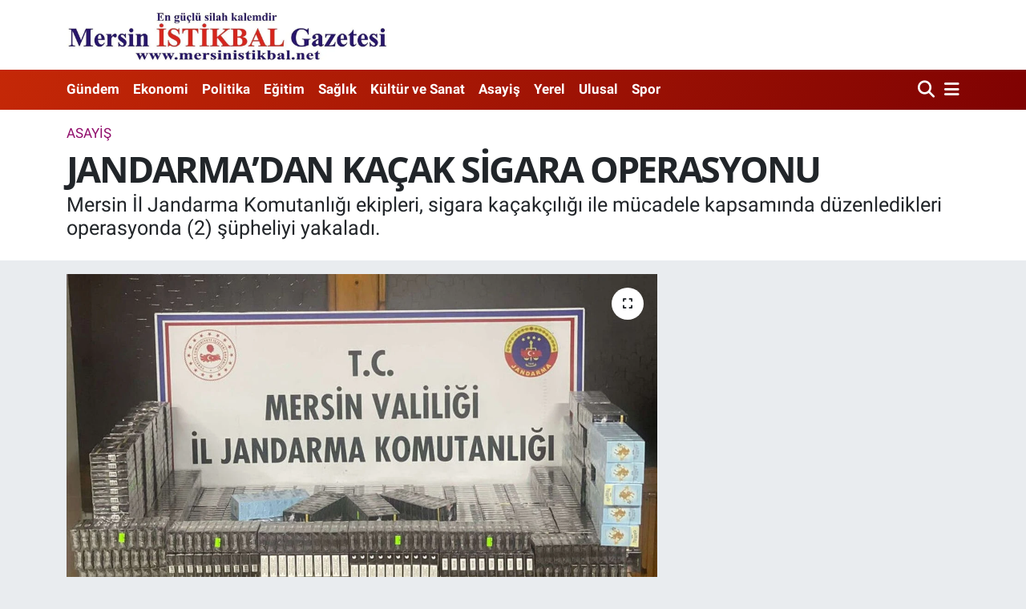

--- FILE ---
content_type: text/html; charset=UTF-8
request_url: https://www.mersinistikbal.net/jandarmadan-kacak-sigara-operasyonu-2
body_size: 14259
content:
<!DOCTYPE html>
<html lang="tr" data-theme="flow">
<head>
<link rel="dns-prefetch" href="//www.mersinistikbal.net">
<link rel="dns-prefetch" href="//mersinistikbalnet.teimg.com">
<link rel="dns-prefetch" href="//static.tebilisim.com">
<link rel="dns-prefetch" href="//www.googletagmanager.com">
<link rel="dns-prefetch" href="//www.facebook.com">
<link rel="dns-prefetch" href="//x.com">
<link rel="dns-prefetch" href="//api.whatsapp.com">
<link rel="dns-prefetch" href="//www.linkedin.com">
<link rel="dns-prefetch" href="//pinterest.com">
<link rel="dns-prefetch" href="//t.me">
<link rel="dns-prefetch" href="//tebilisim.com">
<link rel="dns-prefetch" href="//facebook.com">
<link rel="dns-prefetch" href="//www.4mevsimhaber.com">

    <meta charset="utf-8">
<title>JANDARMA’DAN KAÇAK SİGARA OPERASYONU - Mersin İstikbal Gazetesi</title>
<meta name="description" content="Mersin İl Jandarma Komutanlığı ekipleri, sigara kaçakçılığı ile mücadele kapsamında düzenledikleri operasyonda (2) şüpheliyi yakaladı.">
<meta name="keywords" content="mersin, il, jandarma, kaçak, sigara">
<link rel="canonical" href="https://www.mersinistikbal.net/jandarmadan-kacak-sigara-operasyonu-2">
<meta name="viewport" content="width=device-width,initial-scale=1">
<meta name="X-UA-Compatible" content="IE=edge">
<meta name="robots" content="max-image-preview:large">
<meta name="theme-color" content="#c52807">
<meta name="title" content="JANDARMA’DAN KAÇAK SİGARA OPERASYONU">
<meta name="articleSection" content="news">
<meta name="datePublished" content="2024-03-27T13:38:00+03:00">
<meta name="dateModified" content="2024-03-27T13:38:00+03:00">
<meta name="articleAuthor" content="Rüştü Aydın">
<meta name="author" content="Rüştü Aydın">
<link rel="amphtml" href="https://www.mersinistikbal.net/jandarmadan-kacak-sigara-operasyonu-2/amp">
<meta property="og:site_name" content="Mersin İstikbal Gazetesi">
<meta property="og:title" content="JANDARMA’DAN KAÇAK SİGARA OPERASYONU">
<meta property="og:description" content="Mersin İl Jandarma Komutanlığı ekipleri, sigara kaçakçılığı ile mücadele kapsamında düzenledikleri operasyonda (2) şüpheliyi yakaladı.">
<meta property="og:url" content="https://www.mersinistikbal.net/jandarmadan-kacak-sigara-operasyonu-2">
<meta property="og:image" content="https://mersinistikbalnet.teimg.com/mersinistikbal-net/uploads/2024/03/janmanset-17.jpg">
<meta property="og:type" content="article">
<meta property="og:article:published_time" content="2024-03-27T13:38:00+03:00">
<meta property="og:article:modified_time" content="2024-03-27T13:38:00+03:00">
<meta name="twitter:card" content="summary_large_image">
<meta name="twitter:title" content="JANDARMA’DAN KAÇAK SİGARA OPERASYONU">
<meta name="twitter:description" content="Mersin İl Jandarma Komutanlığı ekipleri, sigara kaçakçılığı ile mücadele kapsamında düzenledikleri operasyonda (2) şüpheliyi yakaladı.">
<meta name="twitter:image" content="https://mersinistikbalnet.teimg.com/mersinistikbal-net/uploads/2024/03/janmanset-17.jpg">
<meta name="twitter:url" content="https://www.mersinistikbal.net/jandarmadan-kacak-sigara-operasyonu-2">
<link rel="shortcut icon" type="image/x-icon" href="https://mersinistikbalnet.teimg.com/mersinistikbal-net/uploads/2024/07/kirmizi-2.jpg">
<link rel="manifest" href="https://www.mersinistikbal.net/manifest.json?v=6.6.4" />
<link rel="preload" href="https://static.tebilisim.com/flow/assets/css/font-awesome/fa-solid-900.woff2" as="font" type="font/woff2" crossorigin />
<link rel="preload" href="https://static.tebilisim.com/flow/assets/css/font-awesome/fa-brands-400.woff2" as="font" type="font/woff2" crossorigin />
<link rel="preload" href="https://static.tebilisim.com/flow/vendor/te/fonts/roboto/KFOlCnqEu92Fr1MmEU9fBBc4AMP6lQ.woff2" as="font" type="font/woff2" crossorigin />
<link rel="preload" href="https://static.tebilisim.com/flow/vendor/te/fonts/roboto/KFOlCnqEu92Fr1MmEU9fChc4AMP6lbBP.woff2" as="font" type="font/woff2" crossorigin />
<link rel="preload" href="https://static.tebilisim.com/flow/vendor/te/fonts/roboto/KFOlCnqEu92Fr1MmWUlfBBc4AMP6lQ.woff2" as="font" type="font/woff2" crossorigin />
<link rel="preload" href="https://static.tebilisim.com/flow/vendor/te/fonts/roboto/KFOlCnqEu92Fr1MmWUlfChc4AMP6lbBP.woff2" as="font" type="font/woff2" crossorigin />
<link rel="preload" href="https://static.tebilisim.com/flow/vendor/te/fonts/roboto/KFOmCnqEu92Fr1Mu4mxKKTU1Kg.woff2" as="font" type="font/woff2" crossorigin />
<link rel="preload" href="https://static.tebilisim.com/flow/vendor/te/fonts/roboto/KFOmCnqEu92Fr1Mu7GxKKTU1Kvnz.woff2" as="font" type="font/woff2" crossorigin />

<link rel="preload"
	href="https://static.tebilisim.com/flow/vendor/te/fonts/open-sans/open-sans.woff2"
	as="font" type="font/woff2" crossorigin />

<link rel="preload" as="style" href="https://static.tebilisim.com/flow/vendor/te/fonts/roboto.css?v=6.6.4">
<link rel="stylesheet" href="https://static.tebilisim.com/flow/vendor/te/fonts/roboto.css?v=6.6.4">
<link rel="preload" as="style" href="https://static.tebilisim.com/flow/vendor/te/fonts/open-sans.css?v=6.6.4">
<link rel="stylesheet" href="https://static.tebilisim.com/flow/vendor/te/fonts/open-sans.css?v=6.6.4">

<style>:root {
        --te-link-color: #333;
        --te-link-hover-color: #000;
        --te-font: "Roboto";
        --te-secondary-font: "Open Sans";
        --te-h1-font-size: 45px;
        --te-color: #c52807;
        --te-hover-color: #7f0202;
        --mm-ocd-width: 85%!important; /*  Mobil Menü Genişliği */
        --swiper-theme-color: var(--te-color)!important;
        --header-13-color: #ffc107;
    }</style><link rel="preload" as="style" href="https://static.tebilisim.com/flow/assets/vendor/bootstrap/css/bootstrap.min.css?v=6.6.4">
<link rel="stylesheet" href="https://static.tebilisim.com/flow/assets/vendor/bootstrap/css/bootstrap.min.css?v=6.6.4">
<link rel="preload" as="style" href="https://static.tebilisim.com/flow/assets/css/app6.6.4.min.css">
<link rel="stylesheet" href="https://static.tebilisim.com/flow/assets/css/app6.6.4.min.css">



<script type="application/ld+json">{"@context":"https:\/\/schema.org","@type":"WebSite","url":"https:\/\/www.mersinistikbal.net","potentialAction":{"@type":"SearchAction","target":"https:\/\/www.mersinistikbal.net\/arama?q={query}","query-input":"required name=query"}}</script>

<script type="application/ld+json">{"@context":"https:\/\/schema.org","@type":"NewsMediaOrganization","url":"https:\/\/www.mersinistikbal.net","name":"Mersin \u0130stikbal Gazetesi","logo":"https:\/\/mersinistikbalnet.teimg.com\/mersinistikbal-net\/uploads\/2024\/08\/istikballogo.jpg","sameAs":["https:\/\/www.facebook.com\/istikbalgazetesi.mersin\/"]}</script>

<script type="application/ld+json">{"@context":"https:\/\/schema.org","@graph":[{"@type":"SiteNavigationElement","name":"Ana Sayfa","url":"https:\/\/www.mersinistikbal.net","@id":"https:\/\/www.mersinistikbal.net"},{"@type":"SiteNavigationElement","name":"G\u00fcndem","url":"https:\/\/www.mersinistikbal.net\/gundem","@id":"https:\/\/www.mersinistikbal.net\/gundem"},{"@type":"SiteNavigationElement","name":"Ekonomi","url":"https:\/\/www.mersinistikbal.net\/ekonomi","@id":"https:\/\/www.mersinistikbal.net\/ekonomi"},{"@type":"SiteNavigationElement","name":"Politika","url":"https:\/\/www.mersinistikbal.net\/politika","@id":"https:\/\/www.mersinistikbal.net\/politika"},{"@type":"SiteNavigationElement","name":"Sa\u011fl\u0131k","url":"https:\/\/www.mersinistikbal.net\/saglik","@id":"https:\/\/www.mersinistikbal.net\/saglik"},{"@type":"SiteNavigationElement","name":"K\u00fclt\u00fcr ve Sanat","url":"https:\/\/www.mersinistikbal.net\/magazin","@id":"https:\/\/www.mersinistikbal.net\/magazin"},{"@type":"SiteNavigationElement","name":"Asayi\u015f","url":"https:\/\/www.mersinistikbal.net\/asayis","@id":"https:\/\/www.mersinistikbal.net\/asayis"},{"@type":"SiteNavigationElement","name":"Yerel","url":"https:\/\/www.mersinistikbal.net\/yerel","@id":"https:\/\/www.mersinistikbal.net\/yerel"},{"@type":"SiteNavigationElement","name":"Ulusal","url":"https:\/\/www.mersinistikbal.net\/ulusal","@id":"https:\/\/www.mersinistikbal.net\/ulusal"},{"@type":"SiteNavigationElement","name":"Spor","url":"https:\/\/www.mersinistikbal.net\/spor","@id":"https:\/\/www.mersinistikbal.net\/spor"},{"@type":"SiteNavigationElement","name":"E\u011fitim","url":"https:\/\/www.mersinistikbal.net\/egitim","@id":"https:\/\/www.mersinistikbal.net\/egitim"},{"@type":"SiteNavigationElement","name":"\u0130leti\u015fim","url":"https:\/\/www.mersinistikbal.net\/iletisim","@id":"https:\/\/www.mersinistikbal.net\/iletisim"},{"@type":"SiteNavigationElement","name":"Foto Galeri","url":"https:\/\/www.mersinistikbal.net\/foto-galeri","@id":"https:\/\/www.mersinistikbal.net\/foto-galeri"},{"@type":"SiteNavigationElement","name":"Video Galeri","url":"https:\/\/www.mersinistikbal.net\/video-galeri","@id":"https:\/\/www.mersinistikbal.net\/video-galeri"},{"@type":"SiteNavigationElement","name":"Gizlilik S\u00f6zle\u015fmesi","url":"https:\/\/www.mersinistikbal.net\/gizlilik-sozlesmesi","@id":"https:\/\/www.mersinistikbal.net\/gizlilik-sozlesmesi"},{"@type":"SiteNavigationElement","name":"\u00d6zkaya: \u201c\u00dclke Tar\u0131ms\u0131z, Tar\u0131m M\u00fchendissiz Olmaz\u2026\u201d","url":"https:\/\/www.mersinistikbal.net\/ozkaya-ulke-tarimsiz-tarim-muhendissiz-olmaz","@id":"https:\/\/www.mersinistikbal.net\/ozkaya-ulke-tarimsiz-tarim-muhendissiz-olmaz"},{"@type":"SiteNavigationElement","name":"Yazarlar","url":"https:\/\/www.mersinistikbal.net\/yazarlar","@id":"https:\/\/www.mersinistikbal.net\/yazarlar"},{"@type":"SiteNavigationElement","name":"Foto Galeri","url":"https:\/\/www.mersinistikbal.net\/foto-galeri","@id":"https:\/\/www.mersinistikbal.net\/foto-galeri"},{"@type":"SiteNavigationElement","name":"Video Galeri","url":"https:\/\/www.mersinistikbal.net\/video","@id":"https:\/\/www.mersinistikbal.net\/video"},{"@type":"SiteNavigationElement","name":"Anketler","url":"https:\/\/www.mersinistikbal.net\/anketler","@id":"https:\/\/www.mersinistikbal.net\/anketler"}]}</script>

<script type="application/ld+json">{"@context":"https:\/\/schema.org","@type":"BreadcrumbList","itemListElement":[{"@type":"ListItem","position":1,"item":{"@type":"Thing","@id":"https:\/\/www.mersinistikbal.net","name":"Haberler"}}]}</script>
<script type="application/ld+json">{"@context":"https:\/\/schema.org","@type":"NewsArticle","headline":"JANDARMA\u2019DAN KA\u00c7AK S\u0130GARA OPERASYONU","articleSection":"Asayi\u015f","dateCreated":"2024-03-27T13:38:00+03:00","datePublished":"2024-03-27T13:38:00+03:00","dateModified":"2024-03-27T13:38:00+03:00","wordCount":104,"genre":"news","mainEntityOfPage":{"@type":"WebPage","@id":"https:\/\/www.mersinistikbal.net\/jandarmadan-kacak-sigara-operasyonu-2"},"articleBody":"<p>JANDARMA\u2019DAN KA\u00c7AK S\u0130GARA OPERASYONU<\/p>\r\n\r\n<p>Mersin \u0130l Jandarma Komutanl\u0131\u011f\u0131 ekipleri, sigara ka\u00e7ak\u00e7\u0131l\u0131\u011f\u0131 ile m\u00fccadele kapsam\u0131nda d\u00fczenledikleri operasyonda (2) \u015f\u00fcpheliyi yakalad\u0131.<\/p>\r\n\r\n<p>Toroslar ve Mezitli il\u00e7elerinde (2) \u015f\u00fcphelinin ka\u00e7ak sigara ticareti yapt\u0131\u011f\u0131n\u0131 tespit eden Jandarma ekipleri \u015f\u00fcpheli \u015fah\u0131slar\u0131 yakalamak ve ka\u00e7ak sigaralara el koymak amac\u0131yla operasyon d\u00fczenledi. D\u00fczenlenen operasyonda \u015f\u00fcpheli \u015fah\u0131slar yakalanarak g\u00f6zalt\u0131na al\u0131nd\u0131. \u015e\u00fcpheli \u015fah\u0131slar\u0131n i\u015f yerinde arama yapan ekipler; (1080) paket ka\u00e7ak sigara ve (51) adet elektronik sigara ele ge\u00e7irdi. Yakalanan \u015f\u00fcpheli \u015fah\u0131slar i\u015flemleri tamamlanmak \u00fczere Jandarma Komutanl\u0131\u011f\u0131na g\u00f6t\u00fcr\u00fcld\u00fc.<\/p>","description":"Mersin \u0130l Jandarma Komutanl\u0131\u011f\u0131 ekipleri, sigara ka\u00e7ak\u00e7\u0131l\u0131\u011f\u0131 ile m\u00fccadele kapsam\u0131nda d\u00fczenledikleri operasyonda (2) \u015f\u00fcpheliyi yakalad\u0131.","inLanguage":"tr-TR","keywords":["mersin","il","jandarma","ka\u00e7ak","sigara"],"image":{"@type":"ImageObject","url":"https:\/\/mersinistikbalnet.teimg.com\/crop\/1280x720\/mersinistikbal-net\/uploads\/2024\/03\/janmanset-17.jpg","width":"1280","height":"720","caption":"JANDARMA\u2019DAN KA\u00c7AK S\u0130GARA OPERASYONU"},"publishingPrinciples":"https:\/\/www.mersinistikbal.net\/gizlilik-sozlesmesi","isFamilyFriendly":"http:\/\/schema.org\/True","isAccessibleForFree":"http:\/\/schema.org\/True","publisher":{"@type":"Organization","name":"Mersin \u0130stikbal Gazetesi","image":"https:\/\/mersinistikbalnet.teimg.com\/mersinistikbal-net\/uploads\/2024\/08\/istikballogo.jpg","logo":{"@type":"ImageObject","url":"https:\/\/mersinistikbalnet.teimg.com\/mersinistikbal-net\/uploads\/2024\/08\/istikballogo.jpg","width":"640","height":"375"}},"author":{"@type":"Person","name":"R\u00fc\u015ft\u00fc Ayd\u0131n","honorificPrefix":"","jobTitle":"","url":null}}</script>





<script async src="https://www.googletagmanager.com/gtag/js?id=G-W1W5BDCT4S"></script>
<script>
  window.dataLayer = window.dataLayer || [];
  function gtag(){dataLayer.push(arguments);}
  gtag('js', new Date());

  gtag('config', 'G-W1W5BDCT4S');
</script>



<script async data-cfasync="false"
	src="https://www.googletagmanager.com/gtag/js?id=G-W1W5BDCT4S"></script>
<script data-cfasync="false">
	window.dataLayer = window.dataLayer || [];
	  function gtag(){dataLayer.push(arguments);}
	  gtag('js', new Date());
	  gtag('config', 'G-W1W5BDCT4S');
</script>




</head>




<body class="d-flex flex-column min-vh-100">

    
    

    <header class="header-1">
    <nav class="top-header navbar navbar-expand-lg navbar-light shadow-sm bg-white py-1">
        <div class="container">
                            <a class="navbar-brand me-0" href="/" title="Mersin İstikbal Gazetesi">
                <img src="https://mersinistikbalnet.teimg.com/mersinistikbal-net/uploads/2024/08/istikballogo.jpg" alt="Mersin İstikbal Gazetesi" width="400" height="40" class="light-mode img-fluid flow-logo">
<img src="https://mersinistikbalnet.teimg.com/mersinistikbal-net/uploads/2024/08/istikballogo.jpg" alt="Mersin İstikbal Gazetesi" width="400" height="40" class="dark-mode img-fluid flow-logo d-none">

            </a>
                                    <ul class="nav d-lg-none px-2">
                
                <li class="nav-item"><a href="/arama" class="me-2" title="Ara"><i class="fa fa-search fa-lg"></i></a></li>
                <li class="nav-item"><a href="#menu" title="Ana Menü"><i class="fa fa-bars fa-lg"></i></a></li>
            </ul>
        </div>
    </nav>
    <div class="main-menu navbar navbar-expand-lg d-none d-lg-block bg-gradient-te py-1">
        <div class="container">
            <ul  class="nav fw-semibold">
        <li class="nav-item   ">
        <a href="/gundem" class="nav-link text-white" target="_self" title="Gündem">Gündem</a>
        
    </li>
        <li class="nav-item   ">
        <a href="/ekonomi" class="nav-link text-white" target="_self" title="Ekonomi">Ekonomi</a>
        
    </li>
        <li class="nav-item   ">
        <a href="/politika" class="nav-link text-white" target="_self" title="Politika">Politika</a>
        
    </li>
        <li class="nav-item   ">
        <a href="/egitim" class="nav-link text-white" target="_self" title="Eğitim">Eğitim</a>
        
    </li>
        <li class="nav-item   ">
        <a href="/saglik" class="nav-link text-white" target="_self" title="Sağlık">Sağlık</a>
        
    </li>
        <li class="nav-item   ">
        <a href="/magazin" class="nav-link text-white" target="_self" title="Kültür ve Sanat">Kültür ve Sanat</a>
        
    </li>
        <li class="nav-item   ">
        <a href="/asayis" class="nav-link text-white" target="_self" title="Asayiş">Asayiş</a>
        
    </li>
        <li class="nav-item   ">
        <a href="/yerel" class="nav-link text-white" target="_self" title="Yerel">Yerel</a>
        
    </li>
        <li class="nav-item   ">
        <a href="/ulusal" class="nav-link text-white" target="_self" title="Ulusal">Ulusal</a>
        
    </li>
        <li class="nav-item   ">
        <a href="/spor" class="nav-link text-white" target="_self" title="Spor">Spor</a>
        
    </li>
    </ul>

            <ul class="navigation-menu nav d-flex align-items-center">

                <li class="nav-item">
                    <a href="/arama" class="nav-link pe-1 text-white" title="Ara">
                        <i class="fa fa-search fa-lg"></i>
                    </a>
                </li>

                

                <li class="nav-item dropdown position-static">
                    <a class="nav-link pe-0 text-white" data-bs-toggle="dropdown" href="#" aria-haspopup="true" aria-expanded="false" title="Ana Menü">
                        <i class="fa fa-bars fa-lg"></i>
                    </a>
                    <div class="mega-menu dropdown-menu dropdown-menu-end text-capitalize shadow-lg border-0 rounded-0">

    <div class="row g-3 small p-3">

        
        <div class="col">
        <a href="/video-galeri" class="d-block border-bottom  pb-2 mb-2" target="_self" title="Video Galeri">Video Galeri</a>
        </div>


    </div>

    <div class="p-3 bg-light">
                <a class="me-3"
            href="https://www.facebook.com/istikbalgazetesi.mersin/" target="_blank" rel="nofollow noreferrer noopener"><i class="fab fa-facebook me-2 text-navy"></i> Facebook</a>
                                                                                    </div>

    <div class="mega-menu-footer p-2 bg-te-color">
        <a class="dropdown-item text-white" href="/kunye" title="Künye"><i class="fa fa-id-card me-2"></i> Künye</a>
        <a class="dropdown-item text-white" href="/iletisim" title="İletişim"><i class="fa fa-envelope me-2"></i> İletişim</a>
        <a class="dropdown-item text-white" href="/rss-baglantilari" title="RSS Bağlantıları"><i class="fa fa-rss me-2"></i> RSS Bağlantıları</a>
        <a class="dropdown-item text-white" href="/member/login" title="Üyelik Girişi"><i class="fa fa-user me-2"></i> Üyelik Girişi</a>
    </div>


</div>

                </li>

            </ul>
        </div>
    </div>
    <ul  class="mobile-categories d-lg-none list-inline bg-white">
        <li class="list-inline-item">
        <a href="/gundem" class="text-dark" target="_self" title="Gündem">
                Gündem
        </a>
    </li>
        <li class="list-inline-item">
        <a href="/ekonomi" class="text-dark" target="_self" title="Ekonomi">
                Ekonomi
        </a>
    </li>
        <li class="list-inline-item">
        <a href="/politika" class="text-dark" target="_self" title="Politika">
                Politika
        </a>
    </li>
        <li class="list-inline-item">
        <a href="/egitim" class="text-dark" target="_self" title="Eğitim">
                Eğitim
        </a>
    </li>
        <li class="list-inline-item">
        <a href="/saglik" class="text-dark" target="_self" title="Sağlık">
                Sağlık
        </a>
    </li>
        <li class="list-inline-item">
        <a href="/magazin" class="text-dark" target="_self" title="Kültür ve Sanat">
                Kültür ve Sanat
        </a>
    </li>
        <li class="list-inline-item">
        <a href="/asayis" class="text-dark" target="_self" title="Asayiş">
                Asayiş
        </a>
    </li>
        <li class="list-inline-item">
        <a href="/yerel" class="text-dark" target="_self" title="Yerel">
                Yerel
        </a>
    </li>
        <li class="list-inline-item">
        <a href="/ulusal" class="text-dark" target="_self" title="Ulusal">
                Ulusal
        </a>
    </li>
        <li class="list-inline-item">
        <a href="/spor" class="text-dark" target="_self" title="Spor">
                Spor
        </a>
    </li>
    </ul>

</header>






<main class="single overflow-hidden" style="min-height: 300px">

            
    
    <div class="infinite" data-show-advert="1">

    

    <div class="infinite-item d-block" data-id="3884" data-category-id="24" data-reference="TE\Archive\Models\Archive" data-json-url="/service/json/featured-infinite.json">

        

        <div class="news-header py-3 bg-white">
            <div class="container">

                

                <div class="text-center text-lg-start">
                    <a href="https://www.mersinistikbal.net/asayis" target="_self" title="Asayiş" style="color: #900c6b;" class="text-uppercase category">Asayiş</a>
                </div>

                <h1 class="h2 fw-bold text-lg-start headline my-2 text-center" itemprop="headline">JANDARMA’DAN KAÇAK SİGARA OPERASYONU</h1>
                
                <h2 class="lead text-center text-lg-start text-dark description" itemprop="description">Mersin İl Jandarma Komutanlığı ekipleri, sigara kaçakçılığı ile mücadele kapsamında düzenledikleri operasyonda (2) şüpheliyi yakaladı.</h2>
                
            </div>
        </div>


        <div class="container g-0 g-sm-4">

            <div class="news-section overflow-hidden mt-lg-3">
                <div class="row g-3">
                    <div class="col-lg-8">
                        <div class="card border-0 rounded-0 mb-3">

                            <div class="inner">
    <a href="https://mersinistikbalnet.teimg.com/crop/1280x720/mersinistikbal-net/uploads/2024/03/janmanset-17.jpg" class="position-relative d-block" data-fancybox>
                        <div class="zoom-in-out m-3">
            <i class="fa fa-expand" style="font-size: 14px"></i>
        </div>
        <img class="img-fluid" src="https://mersinistikbalnet.teimg.com/crop/1280x720/mersinistikbal-net/uploads/2024/03/janmanset-17.jpg" alt="JANDARMA’DAN KAÇAK SİGARA OPERASYONU" width="860" height="504" loading="eager" fetchpriority="high" decoding="async" style="width:100%; aspect-ratio: 860 / 504;" />
            </a>
</div>





                            <div class="share-area d-flex justify-content-between align-items-center bg-light p-2">

    <div class="mobile-share-button-container mb-2 d-block d-md-none">
    <button
        class="btn btn-primary btn-sm rounded-0 shadow-sm w-100"
        onclick="handleMobileShare(event, 'JANDARMA’DAN KAÇAK SİGARA OPERASYONU', 'https://www.mersinistikbal.net/jandarmadan-kacak-sigara-operasyonu-2')"
        title="Paylaş"
    >
        <i class="fas fa-share-alt me-2"></i>Paylaş
    </button>
</div>

<div class="social-buttons-new d-none d-md-flex justify-content-between">
    <a
        href="https://www.facebook.com/sharer/sharer.php?u=https%3A%2F%2Fwww.mersinistikbal.net%2Fjandarmadan-kacak-sigara-operasyonu-2"
        onclick="initiateDesktopShare(event, 'facebook')"
        class="btn btn-primary btn-sm rounded-0 shadow-sm me-1"
        title="Facebook'ta Paylaş"
        data-platform="facebook"
        data-share-url="https://www.mersinistikbal.net/jandarmadan-kacak-sigara-operasyonu-2"
        data-share-title="JANDARMA’DAN KAÇAK SİGARA OPERASYONU"
        rel="noreferrer nofollow noopener external"
    >
        <i class="fab fa-facebook-f"></i>
    </a>

    <a
        href="https://x.com/intent/tweet?url=https%3A%2F%2Fwww.mersinistikbal.net%2Fjandarmadan-kacak-sigara-operasyonu-2&text=JANDARMA%E2%80%99DAN+KA%C3%87AK+S%C4%B0GARA+OPERASYONU"
        onclick="initiateDesktopShare(event, 'twitter')"
        class="btn btn-dark btn-sm rounded-0 shadow-sm me-1"
        title="X'de Paylaş"
        data-platform="twitter"
        data-share-url="https://www.mersinistikbal.net/jandarmadan-kacak-sigara-operasyonu-2"
        data-share-title="JANDARMA’DAN KAÇAK SİGARA OPERASYONU"
        rel="noreferrer nofollow noopener external"
    >
        <i class="fab fa-x-twitter text-white"></i>
    </a>

    <a
        href="https://api.whatsapp.com/send?text=JANDARMA%E2%80%99DAN+KA%C3%87AK+S%C4%B0GARA+OPERASYONU+-+https%3A%2F%2Fwww.mersinistikbal.net%2Fjandarmadan-kacak-sigara-operasyonu-2"
        onclick="initiateDesktopShare(event, 'whatsapp')"
        class="btn btn-success btn-sm rounded-0 btn-whatsapp shadow-sm me-1"
        title="Whatsapp'ta Paylaş"
        data-platform="whatsapp"
        data-share-url="https://www.mersinistikbal.net/jandarmadan-kacak-sigara-operasyonu-2"
        data-share-title="JANDARMA’DAN KAÇAK SİGARA OPERASYONU"
        rel="noreferrer nofollow noopener external"
    >
        <i class="fab fa-whatsapp fa-lg"></i>
    </a>

    <div class="dropdown">
        <button class="dropdownButton btn btn-sm rounded-0 btn-warning border-none shadow-sm me-1" type="button" data-bs-toggle="dropdown" name="socialDropdownButton" title="Daha Fazla">
            <i id="icon" class="fa fa-plus"></i>
        </button>

        <ul class="dropdown-menu dropdown-menu-end border-0 rounded-1 shadow">
            <li>
                <a
                    href="https://www.linkedin.com/sharing/share-offsite/?url=https%3A%2F%2Fwww.mersinistikbal.net%2Fjandarmadan-kacak-sigara-operasyonu-2"
                    class="dropdown-item"
                    onclick="initiateDesktopShare(event, 'linkedin')"
                    data-platform="linkedin"
                    data-share-url="https://www.mersinistikbal.net/jandarmadan-kacak-sigara-operasyonu-2"
                    data-share-title="JANDARMA’DAN KAÇAK SİGARA OPERASYONU"
                    rel="noreferrer nofollow noopener external"
                    title="Linkedin"
                >
                    <i class="fab fa-linkedin text-primary me-2"></i>Linkedin
                </a>
            </li>
            <li>
                <a
                    href="https://pinterest.com/pin/create/button/?url=https%3A%2F%2Fwww.mersinistikbal.net%2Fjandarmadan-kacak-sigara-operasyonu-2&description=JANDARMA%E2%80%99DAN+KA%C3%87AK+S%C4%B0GARA+OPERASYONU&media="
                    class="dropdown-item"
                    onclick="initiateDesktopShare(event, 'pinterest')"
                    data-platform="pinterest"
                    data-share-url="https://www.mersinistikbal.net/jandarmadan-kacak-sigara-operasyonu-2"
                    data-share-title="JANDARMA’DAN KAÇAK SİGARA OPERASYONU"
                    rel="noreferrer nofollow noopener external"
                    title="Pinterest"
                >
                    <i class="fab fa-pinterest text-danger me-2"></i>Pinterest
                </a>
            </li>
            <li>
                <a
                    href="https://t.me/share/url?url=https%3A%2F%2Fwww.mersinistikbal.net%2Fjandarmadan-kacak-sigara-operasyonu-2&text=JANDARMA%E2%80%99DAN+KA%C3%87AK+S%C4%B0GARA+OPERASYONU"
                    class="dropdown-item"
                    onclick="initiateDesktopShare(event, 'telegram')"
                    data-platform="telegram"
                    data-share-url="https://www.mersinistikbal.net/jandarmadan-kacak-sigara-operasyonu-2"
                    data-share-title="JANDARMA’DAN KAÇAK SİGARA OPERASYONU"
                    rel="noreferrer nofollow noopener external"
                    title="Telegram"
                >
                    <i class="fab fa-telegram-plane text-primary me-2"></i>Telegram
                </a>
            </li>
            <li class="border-0">
                <a class="dropdown-item" href="javascript:void(0)" onclick="printContent(event)" title="Yazdır">
                    <i class="fas fa-print text-dark me-2"></i>
                    Yazdır
                </a>
            </li>
            <li class="border-0">
                <a class="dropdown-item" href="javascript:void(0)" onclick="copyURL(event, 'https://www.mersinistikbal.net/jandarmadan-kacak-sigara-operasyonu-2')" rel="noreferrer nofollow noopener external" title="Bağlantıyı Kopyala">
                    <i class="fas fa-link text-dark me-2"></i>
                    Kopyala
                </a>
            </li>
        </ul>
    </div>
</div>

<script>
    var shareableModelId = 3884;
    var shareableModelClass = 'TE\\Archive\\Models\\Archive';

    function shareCount(id, model, platform, url) {
        fetch("https://www.mersinistikbal.net/sharecount", {
            method: 'POST',
            headers: {
                'Content-Type': 'application/json',
                'X-CSRF-TOKEN': document.querySelector('meta[name="csrf-token"]')?.getAttribute('content')
            },
            body: JSON.stringify({ id, model, platform, url })
        }).catch(err => console.error('Share count fetch error:', err));
    }

    function goSharePopup(url, title, width = 600, height = 400) {
        const left = (screen.width - width) / 2;
        const top = (screen.height - height) / 2;
        window.open(
            url,
            title,
            `width=${width},height=${height},left=${left},top=${top},resizable=yes,scrollbars=yes`
        );
    }

    async function handleMobileShare(event, title, url) {
        event.preventDefault();

        if (shareableModelId && shareableModelClass) {
            shareCount(shareableModelId, shareableModelClass, 'native_mobile_share', url);
        }

        const isAndroidWebView = navigator.userAgent.includes('Android') && !navigator.share;

        if (isAndroidWebView) {
            window.location.href = 'androidshare://paylas?title=' + encodeURIComponent(title) + '&url=' + encodeURIComponent(url);
            return;
        }

        if (navigator.share) {
            try {
                await navigator.share({ title: title, url: url });
            } catch (error) {
                if (error.name !== 'AbortError') {
                    console.error('Web Share API failed:', error);
                }
            }
        } else {
            alert("Bu cihaz paylaşımı desteklemiyor.");
        }
    }

    function initiateDesktopShare(event, platformOverride = null) {
        event.preventDefault();
        const anchor = event.currentTarget;
        const platform = platformOverride || anchor.dataset.platform;
        const webShareUrl = anchor.href;
        const contentUrl = anchor.dataset.shareUrl || webShareUrl;

        if (shareableModelId && shareableModelClass && platform) {
            shareCount(shareableModelId, shareableModelClass, platform, contentUrl);
        }

        goSharePopup(webShareUrl, platform ? platform.charAt(0).toUpperCase() + platform.slice(1) : "Share");
    }

    function copyURL(event, urlToCopy) {
        event.preventDefault();
        navigator.clipboard.writeText(urlToCopy).then(() => {
            alert('Bağlantı panoya kopyalandı!');
        }).catch(err => {
            console.error('Could not copy text: ', err);
            try {
                const textArea = document.createElement("textarea");
                textArea.value = urlToCopy;
                textArea.style.position = "fixed";
                document.body.appendChild(textArea);
                textArea.focus();
                textArea.select();
                document.execCommand('copy');
                document.body.removeChild(textArea);
                alert('Bağlantı panoya kopyalandı!');
            } catch (fallbackErr) {
                console.error('Fallback copy failed:', fallbackErr);
            }
        });
    }

    function printContent(event) {
        event.preventDefault();

        const triggerElement = event.currentTarget;
        const contextContainer = triggerElement.closest('.infinite-item') || document;

        const header      = contextContainer.querySelector('.post-header');
        const media       = contextContainer.querySelector('.news-section .col-lg-8 .inner, .news-section .col-lg-8 .ratio, .news-section .col-lg-8 iframe');
        const articleBody = contextContainer.querySelector('.article-text');

        if (!header && !media && !articleBody) {
            window.print();
            return;
        }

        let printHtml = '';
        
        if (header) {
            const titleEl = header.querySelector('h1');
            const descEl  = header.querySelector('.description, h2.lead');

            let cleanHeaderHtml = '<div class="printed-header">';
            if (titleEl) cleanHeaderHtml += titleEl.outerHTML;
            if (descEl)  cleanHeaderHtml += descEl.outerHTML;
            cleanHeaderHtml += '</div>';

            printHtml += cleanHeaderHtml;
        }

        if (media) {
            printHtml += media.outerHTML;
        }

        if (articleBody) {
            const articleClone = articleBody.cloneNode(true);
            articleClone.querySelectorAll('.post-flash').forEach(function (el) {
                el.parentNode.removeChild(el);
            });
            printHtml += articleClone.outerHTML;
        }
        const iframe = document.createElement('iframe');
        iframe.style.position = 'fixed';
        iframe.style.right = '0';
        iframe.style.bottom = '0';
        iframe.style.width = '0';
        iframe.style.height = '0';
        iframe.style.border = '0';
        document.body.appendChild(iframe);

        const frameWindow = iframe.contentWindow || iframe;
        const title = document.title || 'Yazdır';
        const headStyles = Array.from(document.querySelectorAll('link[rel="stylesheet"], style'))
            .map(el => el.outerHTML)
            .join('');

        iframe.onload = function () {
            try {
                frameWindow.focus();
                frameWindow.print();
            } finally {
                setTimeout(function () {
                    document.body.removeChild(iframe);
                }, 1000);
            }
        };

        const doc = frameWindow.document;
        doc.open();
        doc.write(`
            <!doctype html>
            <html lang="tr">
                <head>
<link rel="dns-prefetch" href="//www.mersinistikbal.net">
<link rel="dns-prefetch" href="//mersinistikbalnet.teimg.com">
<link rel="dns-prefetch" href="//static.tebilisim.com">
<link rel="dns-prefetch" href="//www.googletagmanager.com">
<link rel="dns-prefetch" href="//www.facebook.com">
<link rel="dns-prefetch" href="//x.com">
<link rel="dns-prefetch" href="//api.whatsapp.com">
<link rel="dns-prefetch" href="//www.linkedin.com">
<link rel="dns-prefetch" href="//pinterest.com">
<link rel="dns-prefetch" href="//t.me">
<link rel="dns-prefetch" href="//tebilisim.com">
<link rel="dns-prefetch" href="//facebook.com">
<link rel="dns-prefetch" href="//www.4mevsimhaber.com">
                    <meta charset="utf-8">
                    <title>${title}</title>
                    ${headStyles}
                    <style>
                        html, body {
                            margin: 0;
                            padding: 0;
                            background: #ffffff;
                        }
                        .printed-article {
                            margin: 0;
                            padding: 20px;
                            box-shadow: none;
                            background: #ffffff;
                        }
                    </style>
                </head>
                <body>
                    <div class="printed-article">
                        ${printHtml}
                    </div>
                </body>
            </html>
        `);
        doc.close();
    }

    var dropdownButton = document.querySelector('.dropdownButton');
    if (dropdownButton) {
        var icon = dropdownButton.querySelector('#icon');
        var parentDropdown = dropdownButton.closest('.dropdown');
        if (parentDropdown && icon) {
            parentDropdown.addEventListener('show.bs.dropdown', function () {
                icon.classList.remove('fa-plus');
                icon.classList.add('fa-minus');
            });
            parentDropdown.addEventListener('hide.bs.dropdown', function () {
                icon.classList.remove('fa-minus');
                icon.classList.add('fa-plus');
            });
        }
    }
</script>

    
        
        <div class="google-news share-are text-end">

            <a href="#" title="Metin boyutunu küçült" class="te-textDown btn btn-sm btn-white rounded-0 me-1">A<sup>-</sup></a>
            <a href="#" title="Metin boyutunu büyüt" class="te-textUp btn btn-sm btn-white rounded-0 me-1">A<sup>+</sup></a>

            
        </div>
        

    
</div>


                            <div class="row small p-2 meta-data border-bottom">
                                <div class="col-sm-12 small text-center text-sm-start">
                                                                            <span class="me-2"><i class="fa fa-user me-1"></i> <a href="/muhabir/4/rustu-aydin" title="Editör" target="_self">Rüştü Aydın</a></span>
                                                                        <time class="me-3"><i class="fa fa-calendar me-1"></i> 27.03.2024 - 13:38</time>
                                                                                                            <span class="me-3"><i class="fa fa-eye me-1"></i> 2</span>
                                                                                                                                            </div>
                            </div>
                            <div class="article-text container-padding" data-text-id="3884" property="articleBody">
                                
                                <p>JANDARMA’DAN KAÇAK SİGARA OPERASYONU</p>

<p>Mersin İl Jandarma Komutanlığı ekipleri, sigara kaçakçılığı ile mücadele kapsamında düzenledikleri operasyonda (2) şüpheliyi yakaladı.</p>

<p>Toroslar ve Mezitli ilçelerinde (2) şüphelinin kaçak sigara ticareti yaptığını tespit eden Jandarma ekipleri şüpheli şahısları yakalamak ve kaçak sigaralara el koymak amacıyla operasyon düzenledi. Düzenlenen operasyonda şüpheli şahıslar yakalanarak gözaltına alındı. Şüpheli şahısların iş yerinde arama yapan ekipler; (1080) paket kaçak sigara ve (51) adet elektronik sigara ele geçirdi. Yakalanan şüpheli şahıslar işlemleri tamamlanmak üzere Jandarma Komutanlığına götürüldü.</p><div class="article-source py-3 small ">
                </div>

                                                                
                            </div>

                                                        <div class="card-footer bg-light border-0">
                                                                <a href="https://www.mersinistikbal.net/haberleri/mersin" title="mersin" class="btn btn-sm btn-outline-secondary me-1 my-1" rel="nofollow">Mersin</a>
                                                                <a href="https://www.mersinistikbal.net/haberleri/il" title="il" class="btn btn-sm btn-outline-secondary me-1 my-1" rel="nofollow">Il</a>
                                                                <a href="https://www.mersinistikbal.net/haberleri/jandarma" title="jandarma" class="btn btn-sm btn-outline-secondary me-1 my-1" rel="nofollow">Jandarma</a>
                                                                <a href="https://www.mersinistikbal.net/haberleri/kacak" title="kaçak" class="btn btn-sm btn-outline-secondary me-1 my-1" rel="nofollow">Kaçak</a>
                                                                <a href="https://www.mersinistikbal.net/haberleri/sigara" title="sigara" class="btn btn-sm btn-outline-secondary me-1 my-1" rel="nofollow">Sigara</a>
                                                            </div>
                            
                        </div>

                        <div class="editors-choice my-3">
        <div class="row g-2">
                            <div class="col-12">
                    <a class="d-block bg-te-color p-1" href="/yarim-kalan-dugun-filminin-ilk-gosterimi-kargipinarinda-olacak" title=" “Yarım kalan Düğün” Filminin İlk Gösterimi Kargıpınarı’nda Olacak" target="_self">
                        <div class="row g-1 align-items-center">
                            <div class="col-5 col-sm-3">
                                <img src="https://mersinistikbalnet.teimg.com/crop/250x150/mersinistikbal-net/uploads/2023/12/erdemlimanset-18.jpg" loading="lazy" width="860" height="504"
                                    alt=" “Yarım kalan Düğün” Filminin İlk Gösterimi Kargıpınarı’nda Olacak" class="img-fluid">
                            </div>
                            <div class="col-7 col-sm-9">
                                <div class="post-flash-heading p-2 text-white">
                                    <span class="mini-title d-none d-md-inline">Editörün Seçtiği</span>
                                    <div class="h4 title-3-line mb-0 fw-bold lh-sm">
                                         “Yarım kalan Düğün” Filminin İlk Gösterimi Kargıpınarı’nda Olacak
                                    </div>
                                </div>
                            </div>
                        </div>
                    </a>
                </div>
                            <div class="col-12">
                    <a class="d-block bg-te-color p-1" href="/acvi-marketden-israil-mallarina-boykot" title="AVCI MARKET’DEN İSRAİL MALLARINA BOYKOT" target="_self">
                        <div class="row g-1 align-items-center">
                            <div class="col-5 col-sm-3">
                                <img src="https://mersinistikbalnet.teimg.com/crop/250x150/mersinistikbal-net/uploads/2023/11/avcim800.jpg" loading="lazy" width="860" height="504"
                                    alt="AVCI MARKET’DEN İSRAİL MALLARINA BOYKOT" class="img-fluid">
                            </div>
                            <div class="col-7 col-sm-9">
                                <div class="post-flash-heading p-2 text-white">
                                    <span class="mini-title d-none d-md-inline">Editörün Seçtiği</span>
                                    <div class="h4 title-3-line mb-0 fw-bold lh-sm">
                                        AVCI MARKET’DEN İSRAİL MALLARINA BOYKOT
                                    </div>
                                </div>
                            </div>
                        </div>
                    </a>
                </div>
                    </div>
    </div>





                        <div class="author-box my-3 p-3 bg-white">
        <div class="d-flex">
            <div class="flex-shrink-0">
                <a href="/muhabir/4/rustu-aydin" title="Rüştü Aydın">
                    <img class="img-fluid rounded-circle" width="96" height="96"
                        src="[data-uri]" loading="lazy"
                        alt="Rüştü Aydın">
                </a>
            </div>
            <div class="flex-grow-1 align-self-center ms-3">
                <div class="text-dark small text-uppercase">Editör Hakkında</div>
                <div class="h4"><a href="/muhabir/4/rustu-aydin" title="Rüştü Aydın">Rüştü Aydın</a></div>
                <div class="text-secondary small show-all-text mb-2"></div>

                <div class="social-buttons d-flex justify-content-start">
                                            <a href="/cdn-cgi/l/email-protection#87eef4f3eeece5e6ebe0e6fde2f3e2f4eeb4b4c7e0eae6eeeba9e4e8ea" class="btn btn-outline-dark btn-sm me-1 rounded-1" title="E-Mail" target="_blank"><i class="fa fa-envelope"></i></a>
                                                                                                                                        </div>

            </div>
        </div>
    </div>





                        <div class="related-news my-3 bg-white p-3">
    <div class="section-title d-flex mb-3 align-items-center">
        <div class="h2 lead flex-shrink-1 text-te-color m-0 text-nowrap fw-bold">Bunlar da ilginizi çekebilir</div>
        <div class="flex-grow-1 title-line ms-3"></div>
    </div>
    <div class="row g-3">
                <div class="col-6 col-lg-4">
            <a href="/kadin-hirsizlik-cetesine-operasyon" title="KADIN HIRSIZLIK ÇETESİNE OPERASYON" target="_self">
                <img class="img-fluid" src="https://mersinistikbalnet.teimg.com/crop/250x150/mersinistikbal-net/uploads/2024/02/mersinmanset-7.jpg" width="860" height="504" alt="KADIN HIRSIZLIK ÇETESİNE OPERASYON"></a>
                <h3 class="h5 mt-1">
                    <a href="/kadin-hirsizlik-cetesine-operasyon" title="KADIN HIRSIZLIK ÇETESİNE OPERASYON" target="_self">KADIN HIRSIZLIK ÇETESİNE OPERASYON</a>
                </h3>
            </a>
        </div>
                <div class="col-6 col-lg-4">
            <a href="/jandarmadan-uyusturucu-madde-operasyonu-3" title="“JANDARMADAN UYUŞTURUCU MADDE OPERASYONU”" target="_self">
                <img class="img-fluid" src="https://mersinistikbalnet.teimg.com/crop/250x150/mersinistikbal-net/uploads/2024/02/janumanset.jpg" width="860" height="504" alt="“JANDARMADAN UYUŞTURUCU MADDE OPERASYONU”"></a>
                <h3 class="h5 mt-1">
                    <a href="/jandarmadan-uyusturucu-madde-operasyonu-3" title="“JANDARMADAN UYUŞTURUCU MADDE OPERASYONU”" target="_self">“JANDARMADAN UYUŞTURUCU MADDE OPERASYONU”</a>
                </h3>
            </a>
        </div>
                <div class="col-6 col-lg-4">
            <a href="/vatandaslar-teror-faaliyetleri-konusunda-bilgilendirildi" title="VATANDAŞLAR TERÖR FAALİYETLERİ KONUSUNDA BİLGİLENDİRİLDİ" target="_self">
                <img class="img-fluid" src="https://mersinistikbalnet.teimg.com/crop/250x150/mersinistikbal-net/uploads/2024/02/terormanset-10.jpg" width="860" height="504" alt="VATANDAŞLAR TERÖR FAALİYETLERİ KONUSUNDA BİLGİLENDİRİLDİ"></a>
                <h3 class="h5 mt-1">
                    <a href="/vatandaslar-teror-faaliyetleri-konusunda-bilgilendirildi" title="VATANDAŞLAR TERÖR FAALİYETLERİ KONUSUNDA BİLGİLENDİRİLDİ" target="_self">VATANDAŞLAR TERÖR FAALİYETLERİ KONUSUNDA BİLGİLENDİRİLDİ</a>
                </h3>
            </a>
        </div>
                <div class="col-6 col-lg-4">
            <a href="/jandarmadan-kacak-makarona-sucustu" title="“JANDARMADAN KAÇAK MAKARONA SUÇÜSTÜ”" target="_self">
                <img class="img-fluid" src="https://mersinistikbalnet.teimg.com/crop/250x150/mersinistikbal-net/uploads/2024/02/janmanset-13.jpg" width="860" height="504" alt="“JANDARMADAN KAÇAK MAKARONA SUÇÜSTÜ”"></a>
                <h3 class="h5 mt-1">
                    <a href="/jandarmadan-kacak-makarona-sucustu" title="“JANDARMADAN KAÇAK MAKARONA SUÇÜSTÜ”" target="_self">“JANDARMADAN KAÇAK MAKARONA SUÇÜSTÜ”</a>
                </h3>
            </a>
        </div>
                <div class="col-6 col-lg-4">
            <a href="/jandarmadan-sahte-alkollu-icki-operasyonu-1-gozalti" title="“JANDARMA’DAN SAHTE ALKOLLÜ İÇKİ OPERASYONU” “1 GÖZALTI”" target="_self">
                <img class="img-fluid" src="https://mersinistikbalnet.teimg.com/crop/250x150/mersinistikbal-net/uploads/2024/02/ickimanset-3.jpg" width="860" height="504" alt="“JANDARMA’DAN SAHTE ALKOLLÜ İÇKİ OPERASYONU” “1 GÖZALTI”"></a>
                <h3 class="h5 mt-1">
                    <a href="/jandarmadan-sahte-alkollu-icki-operasyonu-1-gozalti" title="“JANDARMA’DAN SAHTE ALKOLLÜ İÇKİ OPERASYONU” “1 GÖZALTI”" target="_self">“JANDARMA’DAN SAHTE ALKOLLÜ İÇKİ OPERASYONU” “1 GÖZALTI”</a>
                </h3>
            </a>
        </div>
                <div class="col-6 col-lg-4">
            <a href="/jandarmadan-sahte-deterjan-operasyonu-3-gozalti" title="“JANDARMADAN SAHTE DETERJAN OPERASYONU (3) GÖZALTI”" target="_self">
                <img class="img-fluid" src="https://mersinistikbalnet.teimg.com/crop/250x150/mersinistikbal-net/uploads/2024/02/urunmanset.jpg" width="860" height="504" alt="“JANDARMADAN SAHTE DETERJAN OPERASYONU (3) GÖZALTI”"></a>
                <h3 class="h5 mt-1">
                    <a href="/jandarmadan-sahte-deterjan-operasyonu-3-gozalti" title="“JANDARMADAN SAHTE DETERJAN OPERASYONU (3) GÖZALTI”" target="_self">“JANDARMADAN SAHTE DETERJAN OPERASYONU (3) GÖZALTI”</a>
                </h3>
            </a>
        </div>
            </div>
</div>


                        

                                                    <div id="comments" class="bg-white mb-3 p-3">

    
    <div>
        <div class="section-title d-flex mb-3 align-items-center">
            <div class="h2 lead flex-shrink-1 text-te-color m-0 text-nowrap fw-bold">Yorumlar </div>
            <div class="flex-grow-1 title-line ms-3"></div>
        </div>


        <form method="POST" action="https://www.mersinistikbal.net/comments/add" accept-charset="UTF-8" id="form_3884"><input name="_token" type="hidden" value="uOf6MsUP7oEYobSqH4uB693Z9RB26bXtmgm7QqAg">
        <div id="nova_honeypot_qj5127IdgXGfeWgJ_wrap" style="display: none" aria-hidden="true">
        <input id="nova_honeypot_qj5127IdgXGfeWgJ"
               name="nova_honeypot_qj5127IdgXGfeWgJ"
               type="text"
               value=""
                              autocomplete="nope"
               tabindex="-1">
        <input name="valid_from"
               type="text"
               value="[base64]"
                              autocomplete="off"
               tabindex="-1">
    </div>
        <input name="reference_id" type="hidden" value="3884">
        <input name="reference_type" type="hidden" value="TE\Archive\Models\Archive">
        <input name="parent_id" type="hidden" value="0">


        <div class="form-row">
            <div class="form-group mb-3">
                <textarea class="form-control" rows="3" placeholder="Yorumlarınızı ve düşüncelerinizi bizimle paylaşın" required name="body" cols="50"></textarea>
            </div>
            <div class="form-group mb-3">
                <input class="form-control" placeholder="Adınız soyadınız" required name="name" type="text">
            </div>


            
            <div class="form-group mb-3">
                <button type="submit" class="btn btn-te-color add-comment" data-id="3884" data-reference="TE\Archive\Models\Archive">
                    <span class="spinner-border spinner-border-sm d-none"></span>
                    Gönder
                </button>
            </div>


        </div>

        
        </form>

        <div id="comment-area" class="comment_read_3884" data-post-id="3884" data-model="TE\Archive\Models\Archive" data-action="/comments/list" ></div>

        
    </div>
</div>

                        

                    </div>
                    <div class="col-lg-4">
                        <!-- SECONDARY SIDEBAR -->
                        
                    </div>
                </div>
            </div>
        </div>

                <a href="" class="d-none pagination__next"></a>
            </div>

</div>


</main>


<footer class="mt-auto">

                    <div class="footer bg-white py-3">
    <div class="container">
        <div class="row g-3">
            <div class="logo-area col-sm-7 col-lg-4 text-center text-lg-start small">
                <a href="/" title="Mersin İstikbal Gazetesi" class="d-block mb-3" >
                    <img src="https://mersinistikbalnet.teimg.com/mersinistikbal-net/uploads/2024/08/istikballogo.jpg" alt="Mersin İstikbal Gazetesi" width="225" height="40" class="light-mode img-fluid flow-logo">
<img src="https://mersinistikbalnet.teimg.com/mersinistikbal-net/uploads/2024/08/istikballogo.jpg" alt="Mersin İstikbal Gazetesi" width="400" height="40" class="dark-mode img-fluid flow-logo d-none">

                </a>
                <p class="text-dark">İletişim: 
0324 336 76 89
E-Posta: 
<a href="/cdn-cgi/l/email-protection" class="__cf_email__" data-cfemail="11786265787a73707d76706b7465746278222251767c70787d3f727e7c">[email&#160;protected]</a></p>
                <div class="social-buttons my-3">
                    <a class="btn-outline-primary text-center px-0 btn rounded-circle " rel="nofollow"
    href="https://www.facebook.com/istikbalgazetesi.mersin/" target="_blank" title="Facebook">
    <i class="fab fa-facebook-f"></i>
</a>

                </div>
            </div>
                        <div class="category-area col-lg-5 small">
                
            </div>
        </div>
        <div class="mobile-apps text-center pb-3">
            
        </div>
    </div>
</div>


<div class="copyright py-3 bg-gradient-te">
    <div class="container">
        <div class="row small align-items-center">
            <div class="col-lg-8 d-flex justify-content-evenly justify-content-lg-start align-items-center mb-3 mb-lg-0">
                <div class="footer-rss">
                    <a href="/rss" class="btn btn-light btn-sm me-3 text-nowrap" title="RSS" target="_self"><i class="fa fa-rss text-warning me-1"></i> RSS</a>
                </div>
                <div class="text-white text-center text-lg-start copyright-text">Mersin İstikbal Gazetesi © Her hakkı saklıdır.</div>
            </div>
            <hr class="d-block d-lg-none">
            <div class="col-lg-4">
                <div class="text-white-50 text-center text-lg-end">
                    Haber Yazılımı: <a href="https://tebilisim.com/haber-yazilimi" target="_blank" class="text-white" title="haber yazılımı, haber sistemi, haber scripti">TE Bilişim</a>
                </div>
            </div>
        </div>
    </div>
</div>


        
    </footer>

    <a href="#" class="go-top mini-title">
        <i class="fa fa-long-arrow-up" aria-hidden="true"></i>
        <div class="text-uppercase">Üst</div>
    </a>

    <style>
        .go-top {
            position: fixed;
            background: var(--te-color);
            right: 1%;
            bottom: -100px;
            color: #fff;
            width: 40px;
            text-align: center;
            margin-left: -20px;
            padding-top: 10px;
            padding-bottom: 15px;
            border-radius: 100px;
            z-index: 50;
            opacity: 0;
            transition: .3s ease all;
        }

        /* Görünür hali */
        .go-top.show {
            opacity: 1;
            bottom: 10%;
        }
    </style>

    <script data-cfasync="false" src="/cdn-cgi/scripts/5c5dd728/cloudflare-static/email-decode.min.js"></script><script>
        // Scroll'a göre göster/gizle
    window.addEventListener('scroll', function () {
    const button = document.querySelector('.go-top');
    if (window.scrollY > window.innerHeight) {
        button.classList.add('show');
    } else {
        button.classList.remove('show');
    }
    });

    // Tıklanınca yukarı kaydır
    document.querySelector('.go-top').addEventListener('click', function (e) {
    e.preventDefault();
    window.scrollTo({ top: 0, behavior: 'smooth' });
    });
    </script>

    <nav id="mobile-menu" class="fw-bold">
    <ul>
        <li class="mobile-extra py-3 text-center border-bottom d-flex justify-content-evenly">
            <a href="https://facebook.com/istikbalgazetesi.mersin/" class="p-1 btn btn-outline-navy text-navy" target="_blank" title="facebook" rel="nofollow noreferrer noopener"><i class="fab fa-facebook-f"></i></a>                                                                                                        </li>

        <li class="Selected"><a href="/" title="Ana Sayfa"><i class="fa fa-home me-2 text-te-color"></i>Ana Sayfa</a>
        </li>
        <li><span><i class="fa fa-folder me-2 text-te-color"></i>Kategoriler</span>
            <ul >
        <li>
        <a href="/gundem" target="_self" title="Gündem" class="">
            <i class="fa fa-angle-right me-2 text-te-color"></i>
            Gündem
        </a>
        
    </li>
        <li>
        <a href="/ekonomi" target="_self" title="Ekonomi" class="">
            <i class="fa fa-angle-right me-2 text-te-color"></i>
            Ekonomi
        </a>
        
    </li>
        <li>
        <a href="/politika" target="_self" title="Politika" class="">
            <i class="fa fa-angle-right me-2 text-te-color"></i>
            Politika
        </a>
        
    </li>
        <li>
        <a href="/egitim" target="_self" title="Eğitim" class="">
            <i class="fa fa-angle-right me-2 text-te-color"></i>
            Eğitim
        </a>
        
    </li>
        <li>
        <a href="/saglik" target="_self" title="Sağlık" class="">
            <i class="fa fa-angle-right me-2 text-te-color"></i>
            Sağlık
        </a>
        
    </li>
        <li>
        <a href="/magazin" target="_self" title="Kültür ve Sanat" class="">
            <i class="fa fa-angle-right me-2 text-te-color"></i>
            Kültür ve Sanat
        </a>
        
    </li>
        <li>
        <a href="/asayis" target="_self" title="Asayiş" class="">
            <i class="fa fa-angle-right me-2 text-te-color"></i>
            Asayiş
        </a>
        
    </li>
        <li>
        <a href="/yerel" target="_self" title="Yerel" class="">
            <i class="fa fa-angle-right me-2 text-te-color"></i>
            Yerel
        </a>
        
    </li>
        <li>
        <a href="/ulusal" target="_self" title="Ulusal" class="">
            <i class="fa fa-angle-right me-2 text-te-color"></i>
            Ulusal
        </a>
        
    </li>
        <li>
        <a href="/spor" target="_self" title="Spor" class="">
            <i class="fa fa-angle-right me-2 text-te-color"></i>
            Spor
        </a>
        
    </li>
    </ul>
<ul >
        <li>
        <a href="https://www.4mevsimhaber.com/" target="_self" title="Anasayfa" class="">
            <i class="fa fa-angle-right me-2 text-te-color"></i>
            Anasayfa
        </a>
        
    </li>
        <li>
        <a href="/iletisim" target="_self" title="İletişim" class="">
            <i class="fa fa-angle-right me-2 text-te-color"></i>
            İletişim
        </a>
        
    </li>
        <li>
        <a href="/kunye" target="_self" title="Künye" class="">
            <i class="fa fa-angle-right me-2 text-te-color"></i>
            Künye
        </a>
        
    </li>
    </ul>
<ul >
        <li>
        <a href="/video-galeri" target="_self" title="Video Galeri" class="">
            <i class="fa fa-angle-right me-2 text-te-color"></i>
            Video Galeri
        </a>
        
    </li>
    </ul>

        </li>
                <li><a href="/foto-galeri" title="Foto Galeri"><i class="fa fa-camera me-2 text-te-color"></i> Foto Galeri</a></li>
                        <li><a href="/video" title="Video"><i class="fa fa-video me-2 text-te-color"></i> Video</a></li>
                        <li><a href="/yazarlar"  title="Yazarlar"><i class="fa fa-pen-nib me-2 text-te-color"></i> Yazarlar</a></li>
                                                        <li><a href="/anketler"  title="Anketler"><i class="fa fa-chart-bar me-2 text-te-color"></i> Anketler</a></li>
        
        <li><a href="/kunye" title="Künye"><i class="fa fa-id-card me-2 text-te-color"></i>Künye</a></li>
        <li><a href="/iletisim" title="İletişim"><i class="fa fa-envelope me-2  text-te-color"></i>İletişim</a></li>
            </ul>
    <a id="menu_close" title="Kapat" class="position-absolute" href="#"><i class="fa fa-times text-secondary"></i></a>
</nav>



    <!-- EXTERNAL LINK MODAL -->
<div class="modal fade" id="external-link" tabindex="-1" aria-labelledby="external-modal" aria-hidden="true" data-url="https://www.mersinistikbal.net">
    <div class="modal-dialog modal-dialog-centered">
        <div class="modal-content text-center rounded-0">
            <div class="modal-header">
                <img src="https://mersinistikbalnet.teimg.com/mersinistikbal-net/uploads/2024/08/istikballogo.jpg" alt="Mersin İstikbal Gazetesi" width="70px" height="40" class="light-mode img-fluid flow-logo">
                <a type="button" class="btn-close" data-bs-dismiss="modal" aria-label="Close"></a>
            </div>
            <div class="modal-body">
                <h3 class="modal-title fs-5" id="external-modal">Web sitemizden ayrılıyorsunuz</h3>
                <p class="text-danger external-url"></p>
                <p class="my-3">Bu bağlantı sizi <strong>https://www.mersinistikbal.net</strong> dışındaki bir siteye yönlendiriyor.</p>
            </div>
            <div class="modal-footer justify-content-center">
                <a class="btn rounded-0 btn-dark" id="stayBtn" data-bs-dismiss="modal">Sayfada Kal</a>
                <a class="btn rounded-0 btn-danger" id="continueBtn" data-bs-dismiss="modal">Devam Et</a>
            </div>
        </div>
    </div>
</div>

<script>
// External Link Modal
document.addEventListener('DOMContentLoaded', (event) => {
    const siteUrl = TE.setting.url;
    //const allowedDomain = siteUrl.replace(/(^\w+:|^)\/\//, '').replace(/^www\./, '');
    const thisDomain = siteUrl.replace(/(^\w+:|^)\/\//, '').replace(/^www\./, '');


    const allowedDomains = [thisDomain, 'tebilisim.com', 'teimg.com'];


    const modal = document.getElementById("external-link");
    const stayBtn = document.getElementById("stayBtn");
    const continueBtn = document.getElementById("continueBtn");
    let pendingUrl = '';

    $(document).on('click', '.article-text a', function (e) {
         if ($(this).data('template') === 'theme.flow::views.ajax-template.editors') {
            return;
        }
        const url = new URL(this.href);
        const linkHostname = url.hostname.replace(/^www\./, '');


        const isAllowedDomain = allowedDomains.some(domain => {
            return linkHostname === domain || linkHostname.endsWith(`.${domain}`);
        })

        //if (linkHostname !== allowedDomain) {
        if (!isAllowedDomain) {
            e.preventDefault();
            pendingUrl = this.href;
            document.querySelector('.external-url').innerHTML = this.href;
            var myModal = new bootstrap.Modal(document.getElementById('external-link'));
            myModal.show();
        }
    });

    stayBtn.addEventListener('click', () => {

    });

    continueBtn.addEventListener('click', () => {
        modal.style.display = "none";
        $('.modal-backdrop').remove();
        window.open(pendingUrl, '_blank');
    });
});
</script>


<script>
    // Tables include in table - responsive div
    document.addEventListener('DOMContentLoaded', function () {
        const tables = document.querySelectorAll('table');

        tables.forEach(table => {
            const div = document.createElement('div');
            div.classList.add('table-responsive');
            table.parentNode.insertBefore(div, table);
            div.appendChild(table);
        });
    });
</script>


    <link rel="stylesheet" href="https://www.mersinistikbal.net/vendor/te/plugins/cookie-consent/css/cookie-consent.css?v=1.0.0">
<link rel="stylesheet" href="https://www.mersinistikbal.net/vendor/te/plugins/advert/css/advert-public.css?v=6.6.4">
<link rel="stylesheet" href="https://www.mersinistikbal.net/vendor/te/packages/fancybox/jquery.fancybox.min.css?v=6.6.4">
<link rel="preload" as="script" href="https://static.tebilisim.com/flow/assets/vendor/jquery/jquery.min.js?v=6.6.4">
<link rel="preload" as="script" href="https://static.tebilisim.com/flow/assets/js/app6.6.4.min.js?v=6.6.4">

<script>
                var TE = TE || {};
                TE = {"setting":{"url":"https:\/\/www.mersinistikbal.net","theme":"flow","language":"tr","dark_mode":"0","fixed_menu":"1","show_hit":"1","logo":"https:\/\/mersinistikbalnet.teimg.com\/mersinistikbal-net\/uploads\/2024\/08\/istikballogo.jpg","logo_dark":"https:\/\/mersinistikbalnet.teimg.com\/mersinistikbal-net\/uploads\/2024\/08\/istikballogo.jpg","image_alt_tag_as_title":"0","analytic_id":"G-W1W5BDCT4S"},"routes":[]};
            </script><script>
                    TE.routes.hit = "\/bigdata\/hit.json";
                </script><script>
            TE.slug = {"reference_id":3884,"reference_type":"TE\\Archive\\Models\\Archive"};
        </script><script src="https://static.tebilisim.com/flow/assets/vendor/jquery/jquery.min.js?v=6.6.4"></script>
<script defer="defer" src="https://static.tebilisim.com/flow/assets/js/app6.6.4.min.js?v=6.6.4"></script>
<script defer="defer" src="https://www.mersinistikbal.net/vendor/te/plugins/advert/js/advert-public.js?v=6.6.4"></script>
<script src="https://www.mersinistikbal.net/vendor/te/plugins/cookie-consent/js/cookie-consent.js?v=1.0.0"></script>
<script src="https://www.mersinistikbal.net/vendor/te/js/hit.js?v=6.6.4"></script>
<script defer="defer" async="async" src="https://www.mersinistikbal.net/vendor/te/js/member.meta.js?v=6.6.4"></script>
<script defer="defer" async="async" src="https://www.mersinistikbal.net/vendor/te/plugins/blog/js/blog-public.js?v=6.6.4"></script>
<script defer="defer" async="async" src="https://www.mersinistikbal.net/vendor/te/plugins/comments/js/comments.js?v=6.6.4"></script>
<script defer="defer" async="async" src="https://www.mersinistikbal.net/vendor/te/packages/fancybox/jquery.fancybox.min.js"></script>

<div class="js-cookie-consent cookie-consent" style="background-color: #000 !important; color: #fff !important;">
        <div class="cookie-consent-body container p-0">
            <span class="cookie-consent__message">
                En iyi site deneyimi sağlamak için çerezlerden faydalanıyoruz. Detaylar için lütfen tıklayın.
                            </span>

            <button class="js-cookie-consent-agree cookie-consent__agree" style="background-color: #000 !important; color: #fff !important; border: 1px solid #fff !important;">
                Tamam
            </button>
        </div>
    </div>
    <div data-site-cookie-name="te_cookie_consent"></div>
    <div data-site-cookie-lifetime="7300"></div>
    <div data-site-cookie-domain=".mersinistikbal.net"></div>
    <div data-site-session-secure=";secure"></div>





    

    <script>
    document.addEventListener('DOMContentLoaded', function() {
        var menuElement = document.querySelector('#mobile-menu');
        var menuTriggers = document.querySelectorAll('a[href="#menu"]'); // Birden fazla tetikleyici iÃ§in
        var menuClose = document.querySelector('#mobile-menu #menu_close');

        var locale = "tr";
        var menuTitle = (locale === 'tr') ? 'MENÜ' : 'MENU';

        if (menuElement && menuTriggers.length > 0 && menuClose) {
            var menu = new MmenuLight(menuElement, 'all');
            var navigator = menu.navigation({
                // selectedClass: 'Selected',
                slidingSubmenus: true,
                // theme: 'dark',
                title: menuTitle
            });
            var drawer = menu.offcanvas({
                position: 'left'
            });

            // Menü aÃ§ma
            menuTriggers.forEach(function(trigger) {
                trigger.addEventListener('click', function(evnt) {
                    evnt.preventDefault();
                    drawer.open();
                });
            });

            // Menü kapama
            menuClose.addEventListener('click', function(event) {
                event.preventDefault();
                drawer.close();
            });
        }
    });
</script>

    <script defer src="https://static.cloudflareinsights.com/beacon.min.js/vcd15cbe7772f49c399c6a5babf22c1241717689176015" integrity="sha512-ZpsOmlRQV6y907TI0dKBHq9Md29nnaEIPlkf84rnaERnq6zvWvPUqr2ft8M1aS28oN72PdrCzSjY4U6VaAw1EQ==" data-cf-beacon='{"version":"2024.11.0","token":"08507d4abc354fd8909d83333e04b5c1","r":1,"server_timing":{"name":{"cfCacheStatus":true,"cfEdge":true,"cfExtPri":true,"cfL4":true,"cfOrigin":true,"cfSpeedBrain":true},"location_startswith":null}}' crossorigin="anonymous"></script>
</body>
</html>



